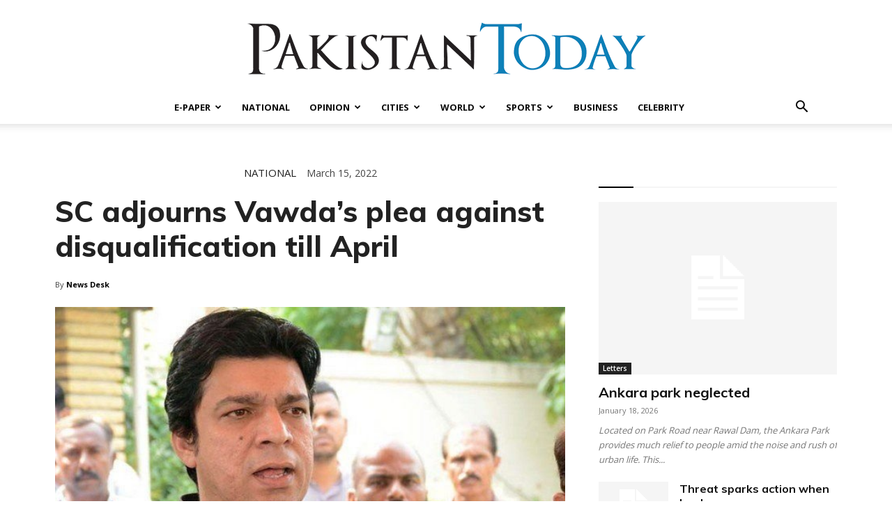

--- FILE ---
content_type: text/html; charset=UTF-8
request_url: https://www.pakistantoday.com.pk/wp-admin/admin-ajax.php?td_theme_name=Newspaper&v=12.7.1
body_size: -139
content:
{"178304":190}